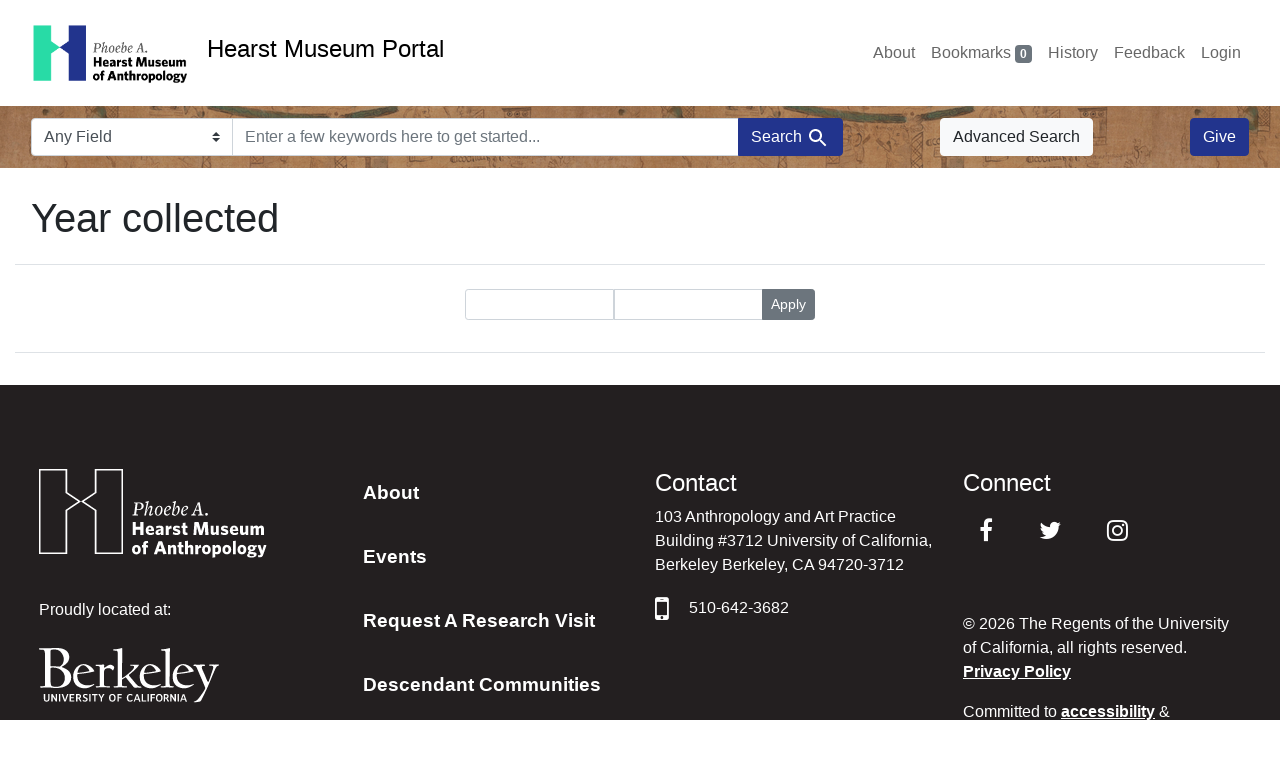

--- FILE ---
content_type: text/html; charset=utf-8
request_url: https://portal.hearstmuseum.berkeley.edu/catalog/facet/objcolldate_begin_i?f%5Bloan_info_ss%5D%5B%5D=S1969-1970+%23119%3A+University+of+California%2C+Davis%2FJerald+Jay+Johnson+%28April+24%2C+1970%E2%80%93November+8%2C+1971%29&f%5Bobjaccno_ss%5D%5B%5D=Acc.13&f%5Bobjname_s%5D%5B%5D=Number+not+used&view=list
body_size: 4291
content:



<!DOCTYPE html>
<html class="no-js" lang="en">
  <head>
    <!-- Google tag (gtag.js) -->
    <!-- CS-9131 -->
    <script async src="https://www.googletagmanager.com/gtag/js?id=G-NZEBDB60GQ"></script>
    <script>
      window.dataLayer = window.dataLayer || [];
      function gtag(){dataLayer.push(arguments);}
      gtag('js', new Date());

      gtag('config', 'G-NZEBDB60GQ');
    </script>

    <!-- HMP-380 -->
    <script async src='https://siteimproveanalytics.com/js/siteanalyze_6294756.js'></script>

    <meta charset="utf-8">
    <meta http-equiv="Content-Type" content="text/html; charset=utf-8">
    <meta name="viewport" content="width=device-width, initial-scale=1, shrink-to-fit=no">

    <!-- Internet Explorer use the highest version available -->
    <meta http-equiv="X-UA-Compatible" content="IE=edge">

    <title>Hearst Museum Portal</title>
    <link href="https://portal.hearstmuseum.berkeley.edu/catalog/opensearch.xml" title="Hearst Museum Portal" type="application/opensearchdescription+xml" rel="search" />
    <link rel="icon" type="image/x-icon" href="/assets/favicon-d533effe18fa6d9a39460e538b0d08befe5c76c7491b9834ec5f980137926046.png" />
    <link rel="stylesheet" href="/assets/application-a6949ceb1e4aa59f889c76f4c1801e36e2585035c4b4cf80cdf3dd156b4411be.css" media="all" />
    <script src="/assets/application-259ee017fd9a8722ab452651f01d10bf484797daee30149bf2e2b61549316aa7.js"></script>

    <meta name="csrf-param" content="authenticity_token" />
<meta name="csrf-token" content="rw6ic8Yyo7S4gzerOQXcPO_-nxLP52y2SHClQjak7vOqRxg2o2s5DI2mR5Xjt9ag6ucvvTew6kTN6UKp1NfKxg" />
    

    <meta name="twitter:card" content="summary">
<meta name="twitter:site" content="@hearstmuseum">
  <meta property="og:url"         content="https://hearstmuseum.berkeley.edu/"/>
  <meta property="og:title"       content="Hearst Museum of Anthropology" />
  <!-- meta property="og:creator"     content="Phoebe A. Hearst Museum of Anthropology" / -->
  <meta property="og:description" content="Online collection" />
  <meta property="og:image"       content="https://hearstmuseum.berkeley.edu/wp-content/themes/phoebe/images/logo.svg" />
  <meta property="twitter:image:alt" content="PAHMA"/>



  </head>
  <body class="blacklight-catalog blacklight-catalog-facet">
    <nav id="skip-link" role="navigation" aria-label="Skip links">
      <a class="element-invisible element-focusable rounded-bottom py-2 px-3" data-turbolinks="false" href="#search_field">Skip to search</a>
      <a class="element-invisible element-focusable rounded-bottom py-2 px-3" data-turbolinks="false" href="#main-container">Skip to main content</a>
      
    </nav>
    <nav class="navbar navbar-expand-md navbar-light topbar" role="navigation">
  <div class="container-fluid pl-0">
    <a class="home-link" href="/" title="Hearst Museum collection portal homepage">
      <img class="header-logo" src="/header-logo-pahma.png" alt="Hearst Museum logo">
      <span href="/">Hearst Museum Portal</span>
    </a>
    <button class="navbar-toggler ml-3" type="button" data-toggle="collapse" data-bs-toggle="collapse" data-target="#user-util-collapse" data-bs-target="#user-util-collapse" aria-controls="user-util-collapse" aria-expanded="false" aria-label="Toggle navigation">
      <span class="navbar-toggler-icon"></span>
    </button>
    <div class="collapse navbar-collapse justify-content-end pl-3 pl-md-0" id="user-util-collapse">
      <div class="navbar-right">
  <ul aria-label="main navigation links" class="nav navbar-nav">
    <li class="nav-item"><a class="nav-link" target="_blank" href="https://hearstmuseum.berkeley.edu/about-portal/">About</a></li>
    
      <li><a id="bookmarks_nav" class="nav-link" href="/bookmarks">
  Bookmarks
<span class="badge badge-secondary bg-secondary" data-role='bookmark-counter'>0</span>
</a></li>

      <li><a aria-label="Search History" class="nav-link" href="/search_history">History</a>
</li>
    <li class="nav-item"><a class="nav-link" target="_blank" href="https://hearstmuseum.berkeley.edu/portal-feedback/">Feedback</a></li>

    <li class="nav-item">
      <a class="nav-link" href="/users/sign_in">Login</a>
    </li>
  </ul>
</div>

    </div>
  </div>
</nav>

<div class="navbar navbar-search navbar-light bg-light mb-1" style="background-image: url(/pahma_17-379a-c.png); width:100%" role="search">
  <div class="container-fluid">
    <form class="search-query-form" action="https://portal.hearstmuseum.berkeley.edu/" accept-charset="UTF-8" method="get">
  <input type="hidden" name="f[loan_info_ss][]" value="S1969-1970 #119: University of California, Davis/Jerald Jay Johnson (April 24, 1970–November 8, 1971)" autocomplete="off" />
<input type="hidden" name="f[objaccno_ss][]" value="Acc.13" autocomplete="off" />
<input type="hidden" name="f[objname_s][]" value="Number not used" autocomplete="off" />
<input type="hidden" name="view" value="list" autocomplete="off" />
    <label for="search-bar-search_field" class="sr-only visually-hidden">Search in</label>
  <div class="input-group">
    

      <select name="search_field" id="search-bar-search_field" class="custom-select form-select search-field" autocomplete="off"><option value="text">Any Field</option>
<option value="objmusno_s_lower">Museum number</option>
<option value="objaltnum_ss">Alternate number</option>
<option value="objaccno_ss">Accession number</option>
<option value="objname_txt">Object name</option>
<option value="objobjectclass_txt">Object class</option>
<option value="objdescr_txt">Description</option>
<option value="anonymousdonor_txt">Donor</option>
<option value="objfcp_txt">Collection place</option>
<option value="objpp_txt">Production place</option>
<option value="objassoccult_txt">Culture or time period</option>
<option value="objmaker_txt">Maker or artist</option>
<option value="objcollector_txt">Collector</option>
<option value="objcolldate_txt">Collection date</option>
<option value="objmaterials_txt">Materials</option>
<option value="taxon_txt">Taxon</option>
<option value="objpersondepicted_txt">Person depicted</option>
<option value="objplacedepicted_txt">Place depicted</option>
<option value="objculturedepicted_txt">Culture depicted</option>
<option value="objinscrtext_txt">Inscription</option>
<option value="objtype_txt">Object type</option>
<option value="objfilecode_txt">Function</option>
<option value="objcontextuse_txt">Context of use</option>
<option value="objkeelingser_txt">Keeling series</option>
<option value="objdept_txt">Department</option>
<option value="loan_info_txt">Loans</option></select>

    <input type="text" name="q" id="search-bar-q" placeholder="Enter a few keywords here to get started..." class="search-q q form-control rounded-0" autocomplete="on" aria-label="search for keywords" data-autocomplete-enabled="false" />

    <span class="input-group-append">
      
      <button class="btn btn-primary search-btn" type="submit" id="search-bar-search"><span class="submit-search-text">Search</span><span class="blacklight-icons blacklight-icon-search" aria-hidden="true"><?xml version="1.0"?>
<svg width="24" height="24" viewBox="0 0 24 24" role="img">
  <path fill="none" d="M0 0h24v24H0V0z"/>
  <path d="M15.5 14h-.79l-.28-.27C15.41 12.59 16 11.11 16 9.5 16 5.91 13.09 3 9.5 3S3 5.91 3 9.5 5.91 16 9.5 16c1.61 0 3.09-.59 4.23-1.57l.27.28v.79l5 4.99L20.49 19l-4.99-5zm-6 0C7.01 14 5 11.99 5 9.5S7.01 5 9.5 5 14 7.01 14 9.5 11.99 14 9.5 14z"/>
</svg>
</span></button>
    </span>
  </div>
</form>

      <a class="btn btn-light my-1" href="/advanced?f%5Bloan_info_ss%5D%5B%5D=S1969-1970+%23119%3A+University+of+California%2C+Davis%2FJerald+Jay+Johnson+%28April+24%2C+1970%E2%80%93November+8%2C+1971%29&amp;f%5Bobjaccno_ss%5D%5B%5D=Acc.13&amp;f%5Bobjname_s%5D%5B%5D=Number+not+used&amp;id=objcolldate_begin_i&amp;view=list">Advanced Search</a>
      <a class="btn btn-primary my-1" href="https://hearstmuseum.berkeley.edu/give/">Give</a>
    </div>
  </div>
</div>

  <main id="main-container" class="container-fluid" role="main" aria-label="Main content">
    

    <div class="row">
  <div class="col-md-12">
    <div id="main-flashes">
      <div class="flash_messages">
    
    
    
    
</div>

    </div>
  </div>
</div>


    <div class="row">
          <section class="col-md-12">
      <div data-blacklight-modal="container">
  

  <div class="modal-header">
    
        <h1 id="modal-title" class="modal-title">Year collected</h1>

    <button id="blacklight-modal-close" type="button" class="blacklight-modal-close btn-close close" data-bs-dismiss="modal" data-dismiss="modal" aria-label="Close">
      <span aria-hidden="true" class="visually-hidden">&times;</span>
    </button>
  </div>

  
    <div class="modal-body">
      

  

  <div class="facet-extended-list">
        <div class="limit_content range_limit objcolldate_begin_i-config blrl-plot-config">

      <!-- no results profile if missing is selected -->
        <!-- you can hide this if you want, but it has to be on page if you want
             JS slider and calculated facets to show up, JS sniffs it. -->
        <div class="profile">
        </div>

        <form class="range_limit subsection form-inline range_objcolldate_begin_i d-flex justify-content-center" action="https://portal.hearstmuseum.berkeley.edu/" accept-charset="UTF-8" method="get">
  <input type="hidden" name="f[loan_info_ss][]" value="S1969-1970 #119: University of California, Davis/Jerald Jay Johnson (April 24, 1970–November 8, 1971)" autocomplete="off" />
<input type="hidden" name="f[objaccno_ss][]" value="Acc.13" autocomplete="off" />
<input type="hidden" name="f[objname_s][]" value="Number not used" autocomplete="off" />
<input type="hidden" name="view" value="list" autocomplete="off" />

  <div class="input-group input-group-sm mb-3 flex-nowrap range-limit-input-group">
    <input type="number" name="range[objcolldate_begin_i][begin]" id="range-objcolldate_begin_i-begin-modal" class="form-control text-center range_begin" /><label class="sr-only visually-hidden" for="range-objcolldate_begin_i-begin-modal">Year collected range begin</label>
    <input type="number" name="range[objcolldate_begin_i][end]" id="range-objcolldate_begin_i-end-modal" class="form-control text-center range_end" /><label class="sr-only visually-hidden" for="range-objcolldate_begin_i-end-modal">Year collected range end</label>
    <div class="input-group-append">
      <input type="submit" value="Apply" class="submit btn btn-secondary" aria-label="Apply Year collected range limits" data-disable-with="Apply" />
    </div>
  </div>
</form>

        

    </div>

  </div>


    </div>

    <div class="modal-footer">
          <div class="facet-pagination bottom row justify-content-between">
      

    </div>

    </div>
</div>

    </section>

    </div>
  </main>

    <script src="https://use.fontawesome.com/4c5d5212e2.js"></script>
<footer class="site-footer">
  <div class="container">
    <div class="row">
      <div class="col-sm-12 col-md-6 col-lg-3">
        <p class="footer-logo">
          <a href="https://hearstmuseum.berkeley.edu/" class="d-block">
            <img src="/pahma_footer-logo.svg" alt="Phoebe A. Hearst Museum of Anthropology">
          </a>
        </p>
        <p>Proudly located at:</p>
        <a href="http://www.berkeley.edu" class="d-block">
          <img class="berkeley-logo" src="/berkeley.svg" alt="University of California, Berkeley">
        </a>
      </div>
      <div class="col-sm-12 col-md-6 col-lg-3">
        <ul id="menu-footer-nav-items" aria-label="secondary navigation links">
          <li class="menu-item">
            <a href="https://hearstmuseum.berkeley.edu/about/" class="nav-link">About</a>
          </li>
          <li class="menu-item">
            <a href="https://hearstmuseum.berkeley.edu/events/" class="nav-link">Events</a>
          </li>
          <li class="menu-item">
            <a href="https://hearstmuseum.berkeley.edu/request-a-research-visit/" class="nav-link">Request A Research Visit</a>
          </li>
          <li class="menu-item">
            <a href="https://hearstmuseum.berkeley.edu/descendant-communities/" class="nav-link">Descendant Communities</a>
          </li>
          <li class="menu-item">
            <a href="https://hearstmuseum.berkeley.edu/policies-services-fees/" class="nav-link">Policies, Services <span aria-hidden="true">&amp;</span><span class="sr-only">and</span> Fees</a>
          </li>
        </ul>
      </div>
      <div class="col-sm-12 col-md-6 col-lg-3">
        <h2 class="h4">Contact</h2>
        <address>103 Anthropology and Art Practice Building #3712
          University of California, Berkeley
          Berkeley, CA 94720-3712
        </address>
        <a class="telephone" href="tel:+1-510-642-3682"><i class="fa fa-mobile" aria-hidden="true"></i>510-642-3682</a>
      </div>
      <div class="col-sm-12 col-md-6 col-lg-3">
        <h2 id="social-media-heading" class="h4">Connect</h2>
        <div class="social">
          <ul aria-labelledby="social-media-heading">
            <li>
              <a href="https://www.facebook.com/hearstmuseum/" class="nav-link" title="Facebook profile, Phoebe Hearst Museum "><i class="fa fa-facebook" aria-hidden="false" role="img" aria-label="Facebook"></i></a>
            </li>
            <li>
              <a href="https://twitter.com/hearstmuseum" class="nav-link" title="Twitter profile, Phoebe Hearst Museum"><i class="fa fa-twitter" aria-hidden="false" role="img" aria-label="Twitter"></i></a>
            </li>
            <li>
              <a href="https://www.instagram.com/hearstmuseum/" class="nav-link" title="Instagram profile, Phoebe Hearst Museum"><i class="fa fa-instagram" aria-hidden="false" role="img" aria-label="Instagram"></i></a>
            </li>
            <!-- <li><a href="#"><i class="fa fa-google-plus" aria-hidden="true"></i></a></li> -->
          </ul>
        </div>
        <div class="copyright">
          <p>
            &copy; 2026 The Regents of the University of California, all rights reserved.
            <a href="https://hearstmuseum.berkeley.edu/privacy-policy/">Privacy&nbsp;Policy</a>
          </p>
          <p>Committed to
            <a href="https://dap.berkeley.edu/get-help/report-web-accessibility-issue">accessibility</a>
            <span aria-hidden="true">&amp;</span><span class="sr-only">and</span>
            <a href="https://ophd.berkeley.edu/policies-and-procedures/nondiscrimination-policy-statement">nondiscrimination</a>.
          </p>
        </div>
      </div>
    </div>
  </div>
</footer>

    <div
  id="blacklight-modal"
  aria-hidden="true"
  aria-labelledby="modal-title"
  class="modal fade"
  role="dialog"
>
  <div id="focus-trap-begin"></div>
    <div class="modal-dialog modal-lg" role="document">
      <div class="modal-content">
      </div>
    </div>
  <div id="focus-trap-end"></div>
</div>

  </body>
</html>
